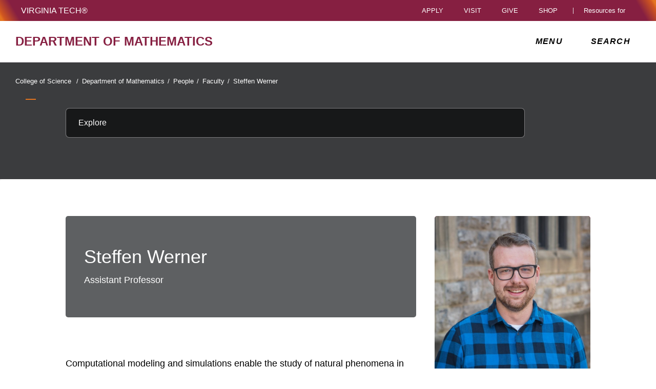

--- FILE ---
content_type: text/html;charset=utf-8
request_url: https://math.vt.edu/people/faculty/werner-steffen.html
body_size: 17223
content:
<!-- Original Back Up Version -->
<!DOCTYPE html>
<html lang="en">

<head>
    
    
    
    
    <meta http-equiv="content-type" content="text/html; charset=UTF-8"/>
    <meta name="generator" content="Ensemble: https://ensemble.cms.vt.edu/"/>
    <link rel="shortcut icon" href="//assets.cms.vt.edu/favicon/favicon.ico"/>
    <meta name="keywords" content="Numerical Linear Algebra;Modeling, Model Reduction, Control &amp; Optimization;High Performance Computing;Applied &amp; Computational Mathematics;Assistant Professor;Modeling, Control, &amp; Optimization;Research;Model Reduction"/>
    <meta name="description" content="Professor Werner conducts research at the intersection of scientific computing and numerical linear algebra with particular focus on scientific machine learning, model order reduction, data-driven modeling, optimization and control of partial differential equations, matrix equations and mathematical software development."/>
    <meta name="pageType" content="bio-page"/>
    <meta name="created" content="2025-01-08T16:07:09Z"/>
    <meta name="pubdate" content="2025-01-08T16:06:58Z"/>
    <meta name="last-modified" content="2025-01-08T16:06:58Z"/>
    
    <meta property="og:url" content="https://math.vt.edu/content/math_vt_edu/en/people/faculty/werner-steffen.html"/>
    <meta property="og:type" content="article"/>
    <meta property="og:title" content="Steffen Werner"/>
    <meta name="twitter:url" content="https://math.vt.edu/content/math_vt_edu/en/people/faculty/werner-steffen.html"/>
    <meta name="twitter:title" content="Steffen Werner"/><meta property="og:description" content="Professor Werner conducts research at the intersection of scientific computing and numerical linear algebra with particular focus on scientific machine learning, model order reduction, data-driven modeling, optimization and control of partial differential equations, matrix equations and mathematical software development."/><meta name="twitter:description" content="Professor Werner conducts research at the intersection of scientific computing and numerical linear algebra with particular focus on scientific machine learning, model order reduction, data-driven modeling, optimization and control of partial differential equations, matrix equations and mathematical software development."/>
    <meta name="twitter:card" content="summary"/>
    <meta property="thumbnail" content=""/>
<!--
<PageMap>
 <DataObject type="document">
  <Attribute name="title">Steffen Werner</Attribute>
  <Attribute name="description">Professor Werner conducts research at the intersection of scientific computing and numerical linear algebra with particular focus on scientific machine learning, model order reduction, data-driven modeling, optimization and control of partial differential equations, matrix equations and mathematical software development.</Attribute>
  <Attribute name="keywords">Numerical Linear Algebra,Modeling, Model Reduction, Control &amp; Optimization,High Performance Computing,Applied &amp; Computational Mathematics,Assistant Professor,Modeling, Control, &amp; Optimization,Research,Model Reduction</Attribute>
  <Attribute name="pageType">bio-page</Attribute>
 </DataObject>
 <DataObject type="thumbnail"><Attribute name="src" value=""></Attribute></DataObject>
</PageMap> 
-->

<meta name="viewport" content="width=device-width, initial-scale=1.0"/>
<meta http-equiv="X-UA-Compatible" content="IE=edge"/>
<meta name="format-detection" content="telephone=no"/>
<meta name="facebook-domain-verification" content="o361an7jijh586jgybynmv8u73lpyr"/>
<script src="https://www.assets.cms.vt.edu/jquery/archives/jquery-3.cms.min.js"></script>

<script src="https://www.assets.cms.vt.edu/js/popper/archives/1.16.1/popper.min.js"></script>

<script src="https://www.assets.cms.vt.edu/bootstrap/archives/4.5.latest/js/bootstrap.min.js"></script>

<script defer src="https://www.assets.cms.vt.edu/font-awesome/archives-pro/5.latest/js/all.min.js"></script>

<!-- bootstrap responsive tabs -->
<script src="https://www.assets.cms.vt.edu/bootstrap/bootstrap-responsive-tabs/js/responsive-tabs.js"></script>


    
<link rel="stylesheet" href="/etc/clientlibs/vtlibs/main.lc-hash-lc.css" type="text/css">
<script src="/etc/clientlibs/vtlibs/main.lc-hash-lc.js"></script>


<link href="/etc/designs/vt-designs/vt-one.css" rel="stylesheet" type="text/css"/>
<link type="text/css" rel="stylesheet" href="/global_assets/templates/one/css/root.min.css"/>



<!-- Google Tag Manager -->

<script>(function(w,d,s,l,i){w[l]=w[l]||[];w[l].push({'gtm.start':
new Date().getTime(),event:'gtm.js'});var f=d.getElementsByTagName(s)[0],
j=d.createElement(s),dl=l!='dataLayer'?'&l='+l:'';j.async=true;j.src=
'//www.googletagmanager.com/gtm.js?id='+i+dl;f.parentNode.insertBefore(j,f);
})(window,document,'script','dataLayer','GTM-NT3C3MD5');</script>

<script>(function(w,d,s,l,i){w[l]=w[l]||[];w[l].push({'gtm.start':
      new Date().getTime(),event:'gtm.js'});var f=d.getElementsByTagName(s)[0],
      j=d.createElement(s),dl=l!='dataLayer'?'&l='+l:'';j.async=true;j.src=
      'https://www.googletagmanager.com/gtm.js?id='+i+dl;f.parentNode.insertBefore(j,f);
      })(window,document,'script','dataLayer','GTM-P6F85Q5');</script>
<!-- End Google Tag Manager -->
<title>Steffen Werner  | Department of Mathematics | Virginia Tech</title>
    

</head>

<body id="vt_theme_one" class="vt-bio rightcol bio-page">
    <!-- Google Tag Manager (noscript) -->

<noscript><iframe src="https://www.googletagmanager.com/ns.html?id=GTM-NT3C3MD5" height="0" width="0" style="display:none;visibility:hidden"></iframe></noscript>

<noscript><iframe src="https://www.googletagmanager.com/ns.html?id=GTM-P6F85Q5" height="0" width="0" style="display:none;visibility:hidden"></iframe></noscript>
<!-- End Google Tag Manager (noscript) -->
    




<header class="header">
	<nav aria-label="Skip Links">
		<ul class="vt-skip-nav">
			<li class="vt-skip-navItem"><a class="vt-skip-navLink" href="#vt_main">Skip to main content</a></li>
			<li class="vt-skip-navItem"><a class="vt-skip-navLink" href="#vt_search_box" onclick="searchToggle();">Skip to search</a>
			</li>
		</ul>
	</nav>
	<div class="vt-wordMark">
		<a class="vt-wordMark-link" href="https://www.vt.edu"><img alt="" class="vt-wordMark-logo-image" src="https://www.assets.cms.vt.edu/images/whiteVTonTransparent.svg" focusable="false" aria-hidden="true"/><span class="vt-wordMark-text">Virginia Tech&reg;<span class="sr-only">
					home</span></span></a>
	</div>
	<div class="row vt-one-preHeader">
		<div class="vt-universal-access">
			<button onclick="accessToggle()" class="vt-access-toggle" aria-labelledby="vt_universal_access_label">
				<img alt="" src="https://www.assets.cms.vt.edu/images/accessibility_icon_white.svg" class="vt-access-toggle-icon vt-transparent-bg" focusable="false" aria-hidden="true"/>
				<span class="sr-only">Universal Access Toggle</span>
			</button>
			<div role="tooltip" id="vt_universal_access_label" class="vt-universal-access-label">Universal Access</div>
			<div role="dialog" id="vt_access_dialog" aria-labelledby="vt_access_dialog_label" aria-describedby="vt_access_dialog_label" aria-modal="true" class="vt-access-dialog-wrapper" aria-hidden="true">
				<div class="vt-access-dialog">
					<button onclick="accessToggle()" class="vt-access-dialog-close" tabindex="-1" aria-label="Close Universal Access dialog">
						<span class="far fa-times" focusable="false" aria-hidden="true"></span>
						<span class="sr-only">Close Universal Access dialog</span>
					</button>
					<span id="vt_access_dialog_label" class="vt-access-dialog-label">Universal Access Options</span>
					<ul class="vt-access-options" role="group">
						<li class="vt-access-item"><a href="https://www.vt.edu/accessibility/barrier.html" onclick="accessToggle()" class="vt-access-item-link" tabindex="-1"><img src="https://www.assets.cms.vt.edu/images/vt-accessibility_report-barrier.svg" alt="" class="vt-access-item-linkImage vt-transparent-bg" focusable="false" aria-hidden="true"/><span class="vt-access-item-linkText">Report a
									barrier</span></a>
						</li>
						<li class="vt-access-item"><a href="https://www.vt.edu/accessibility.html" onclick="accessToggle()" class="vt-access-item-link" tabindex="-1"><img src="https://www.assets.cms.vt.edu/images/vt-accessibility_accessibility-portal.svg" alt="" class="vt-access-item-linkImage vt-transparent-bg" focusable="false" aria-hidden="true"/><span class="vt-access-item-linkText">Accessibility
									portal</span></a></li>
						<li class="vt-access-item vt-access-slider">
							<button id="vt_ua_pauseallvids" onclick="pauseAllVids();" class="vt-access-item-slider" tabindex="-1" aria-pressed="false">
								<img src="https://www.assets.cms.vt.edu/images/toggle_slider_off-01.svg" alt="" class="vt-access-item-sliderImage vt-transparent-bg vt-toggle-off" focusable="false" aria-hidden="true"/>
								<img src="https://www.assets.cms.vt.edu/images/toggle_slider_on-01.svg" alt="" class="vt-access-item-sliderImage vt-transparent-bg vt-toggle-on d-none" focusable="false" aria-hidden="true"/>
								<span class="vt-access-item-slider-text">Pause all background videos</span>
								<!-- <span class="vt-access-item-slider-text vt-toggle-on d-none">Disable pause all background videos</span> -->
								<!-- <img src="https://www.assets.cms.vt.edu/images/vt-accessibility_pauseVids.svg" alt="" class="vt-access-item-linkImage vt-transparent-bg" focusable="false" aria-hidden="true" />
						<span class="vt-access-item-linkText">Pause all background videos</span> -->
							</button>
						</li>
						<li class="vt-access-item vt-access-slider">
							<button id="vt_ua_underlineLinks" onclick="linkUnderlineToggle();" class="vt-access-item-slider" tabindex="-1" aria-pressed="false">
								<img src="https://www.assets.cms.vt.edu/images/toggle_slider_off-01.svg" alt="" class="vt-access-item-sliderImage vt-transparent-bg vt-toggle-off" focusable="false" aria-hidden="true"/>
								<img src="https://www.assets.cms.vt.edu/images/toggle_slider_on-01.svg" alt="" class="vt-access-item-sliderImage vt-transparent-bg vt-toggle-on d-none" focusable="false" aria-hidden="true"/>
								<span class="vt-access-item-slider-text">Underline all links</span>
								<!-- <span class="vt-access-item-slider-text vt-toggle-on d-none">Disable underline all links</span> -->
								<!-- <img src="https://www.assets.cms.vt.edu/images/vt-accessibility_underline.svg" alt="" class="vt-access-item-linkImage vt-transparent-bg" focusable="false" aria-hidden="true" />
						<span class="vt-access-item-linkText">Turn link underline <span class="vt-underline-on">On</span><span class="vt-underline-off">Off</span></span> -->
							</button>
						</li>

					</ul>
				</div> <!-- end vt-access-dialog -->
			</div> <!-- end vt_access_dialog -->
		</div> <!-- end vt-universal-access -->

		<nav class="vt-actions-header" aria-label="Actions and Audiences">
			<div class="vt-common-wrapper" aria-label="Actions" role="group">
				<ul id="vt_common">
					<li class="vt-common-item"><a class="vt-common-link" href="https://www.vt.edu/apply.html">Apply</a>
					</li>
					<li class="vt-common-item"><a class="vt-common-link" href="https://www.vt.edu/visit.html">Visit</a>
					</li>
					<li class="vt-common-item"><a class="vt-common-link" href="https://give.vt.edu">Give</a></li>

					<li class="vt-common-item">
						<div class="vt-shop-wrapper">
							<button id="vt_header_shop_toggle" class="vt-shop-toggle" aria-haspopup="true" aria-controls="vt_header_shop_options" aria-expanded="false">
								<span class="vt-shop-toggle-text">Shop</span>
								<span class="far fa-chevron-down" aria-hidden="true" focusable="false" role="presentation"></span>
							</button>
							<ul id="vt_header_shop_options" class="vt-shop-options closed" aria-labelledby="vt_header_shop_toggle" aria-hidden="true" role="menu">
								<li class="vt-shop-item" role="presentation"><a role="menuitem" class="vt-shop-item-link" tabindex="-1" href="https://shop.hokiesports.com/va-tech-hokies/hokie-gear/t-91478717+c-2389279856+z-8-2624068228?_s=bm-vt_edu_top_nav&amp;utm_source=vt_edu&amp;utm_medium=referral"><span class="vt-shop-title">Hokie Sports Shop</span><br/><span class="vt-shop-description">Apparel, clothing, gear and
											merchandise</span></a></li>
								<li class="vt-shop-item" role="presentation"><a role="menuitem" class="vt-shop-item-link" tabindex="-1" href="https://www.bkstr.com/virginiatechstore/home?cm_mmc=EduSite-_-PullDown-_-2130"><span class="vt-shop-title">Hokie Shop</span><br/><span class="vt-shop-description">University Bookstore,
											merchandise and gifts</span></a></li>
								<li class="vt-shop-item" role="presentation"><a role="menuitem" class="vt-shop-item-link" tabindex="-1" href="https://hokiegear.com"><span class="vt-shop-title">Hokie Gear</span><br/><span class="vt-shop-description">Everything you need to know about Hokie gear</span></a></li><li class="vt-shop-item" role="presentation"><a role="menuitem" class="vt-shop-item-link" tabindex="-1" href="https://www.vt.edu/plates"><span class="vt-shop-title">Hokie
											License Plates</span><br/><span class="vt-shop-description">Part of every Virginia Tech plate purchase
											funds
											scholarships</span></a></li>
							</ul>
						</div>
					</li>


				</ul>
			</div>
			<div id="vt_header_resources_for" class="vt-resources-for-wrapper" aria-label="Audiences" role="group">
				<button id="vt_header_resources_toggle" class="vt-resources-toggle" aria-haspopup="true" aria-controls="vt_header_resources_options" aria-expanded="false">
					<span class="vt-resources-toggle-text">Resources for</span>
					<span class="far fa-chevron-down" aria-hidden="true" focusable="false" role="presentation"></span>
				</button>
				<ul id="vt_header_resources_options" class="vt-resources-options closed" aria-labelledby="vt_header_resources_toggle" aria-hidden="true" role="menu">
					<li class="vt-resources-item" role="presentation"><a role="menuitem" tabindex="-1" class="vt-resources-item-link" href="https://www.vt.edu/admissions.html">Future Students</a>
					</li>
					<li class="vt-resources-item" role="presentation"><a role="menuitem" tabindex="-1" class="vt-resources-item-link" href="https://www.vt.edu/resources/current-students.html">Current
							Students</a></li>
					<li class="vt-resources-item" role="presentation"><a role="menuitem" tabindex="-1" class="vt-resources-item-link" href="https://www.vt.edu/resources/parents-and-families.html">Parents and Families</a></li>
					<li class="vt-resources-item" role="presentation"><a role="menuitem" tabindex="-1" class="vt-resources-item-link" href="https://www.vt.edu/resources/faculty-and-staff.html">Faculty and Staff</a></li>
					<li class="vt-resources-item" role="presentation"><a role="menuitem" tabindex="-1" class="vt-resources-item-link" href="https://alumni.vt.edu">Alumni</a></li>
					<li class="vt-resources-item" role="presentation"><a role="menuitem" tabindex="-1" class="vt-resources-item-link" href="https://www.vt.edu/link.html">Industry and Partners</a>
					</li>
				</ul>
			</div>
		</nav> <!-- end vt-actions-header -->
	</div> <!-- end vt-one-preHeader -->

	<div class="row vt-one-headerRow">
		<div class="col header-col">
			<div id="vt_logo" class="vt-logo">
				<a href="/" class="vt-logo-link">

					<span class="vt-logo-text">Department of Mathematics</span>

				</a>
			</div>

			<nav class="col" id="vt_nav" aria-label="Site Menu">
				<div class="linkWrapper">
					<button class="vt-nav-toggle" aria-controls="vt_offcanvas_nav" aria-expanded="false" onclick="javascript:navToggle();">
						<span class="vt-nav-toggleLabel">Menu</span>
						<span class="far fa-bars menu-open" aria-hidden="true" focusable="false" role="presentation"></span>
						<span class="far fa-times menu-close d-none" aria-hidden="true" focusable="false" role="presentation"></span>
					</button>
				</div>
				<div id="vt_offcanvas_nav" role="group" aria-label="Main Menu Drawer" aria-hidden="true" tabindex="-1">
					
						<ol id="vt_parent_org" class="vt-parent-org" aria-label="Parent Organization and Current Site">
							
								<li class="vt-parentOrgContainer">
									<a href="https://science.vt.edu/" class="vt-parentOrgLink">
										
										<span class="vt-parentOrgTitle">College of Science&nbsp;&nbsp;/</span>
									</a>
								</li>
							
							<li class="vt-currentSiteTitle">
								<a class="vt-currentSiteTitle-link" href="/" tabindex="-1">Department of Mathematics</a>
							</li>
						</ol>
					
					
					
<!-- Draws the top navigation for media-building-->



    <ul id="vt_main_nav" aria-label="Pages in Site">

  <li class="nav-item"><div class="link-wrapper"><a href="https://www.math.vt.edu/index.html" tabindex="-1">Department of Mathematics</a></div></li> 
                    <li class="nav-item has-submenu">
                      <div class="link-wrapper">
                        <a href="https://www.math.vt.edu/people.html" class="" tabindex="-1">People</a>
                        <button tabindex="-1" class="fold-icon" onclick="javascript:foldAction(this);" aria-expanded="false" aria-label="People Submenu Toggle" aria-controls="people_submenu">
                          <span class="far fa-times" focusable="false"></span>
                          <span class="sr-only">People Submenu Toggle</span>
                        </button>
                      </div>
                          <ul class="submenu" id="people_submenu" role="group" aria-label="People Submenu">
                              <li class="nav-item"><a href="https://www.math.vt.edu/people/faculty.html" tabindex="-1">Faculty</a></li><li class="nav-item"><a href="https://www.math.vt.edu/people/alumni.html" tabindex="-1">VT Math Alumni</a></li>
                          </ul>
                    </li>

                    
                    <li class="nav-item has-submenu">
                      <div class="link-wrapper">
                        <a href="https://www.math.vt.edu/research.html" class="" tabindex="-1">Research</a>
                        <button tabindex="-1" class="fold-icon" onclick="javascript:foldAction(this);" aria-expanded="false" aria-label="Research Submenu Toggle" aria-controls="research_submenu">
                          <span class="far fa-times" focusable="false"></span>
                          <span class="sr-only">Research Submenu Toggle</span>
                        </button>
                      </div>
                          <ul class="submenu" id="research_submenu" role="group" aria-label="Research Submenu">
                              <li class="nav-item"><a href="https://www.math.vt.edu/research/math-ed-research.html" tabindex="-1">Mathematics Education</a></li><li class="nav-item"><a href="https://www.math.vt.edu/research/algebra-research.html" tabindex="-1">Algebra, Algebraic Geometry &amp; Combinatorics</a></li><li class="nav-item"><a href="https://www.math.vt.edu/research/applied-comp-math.html" tabindex="-1">Applied &amp; Computational Mathematics</a></li><li class="nav-item"><a href="https://www.math.vt.edu/research/math-physics.html" tabindex="-1">Mathematical Physics</a></li><li class="nav-item"><a href="https://www.math.vt.edu/research/math-bio.html" tabindex="-1">Mathematical Biology</a></li><li class="nav-item"><a href="https://www.math.vt.edu/research/analysis.html" tabindex="-1">Analysis</a></li><li class="nav-item"><a href="https://www.math.vt.edu/research/geometry-topology.html" tabindex="-1">Geometry &amp; Topology</a></li><li class="nav-item"><a href="https://www.math.vt.edu/research/fluid-dynamics.html" tabindex="-1">Computational Fluid Dynamics</a></li><li class="nav-item"><a href="https://www.math.vt.edu/research/computing.html" tabindex="-1">High Performance Computing</a></li><li class="nav-item"><a href="https://www.math.vt.edu/research/data-analytics.html" tabindex="-1">Data Analytics</a></li><li class="nav-item"><a href="https://www.math.vt.edu/research/inverse-problems.html" tabindex="-1">Inverse Problems</a></li><li class="nav-item"><a href="https://www.math.vt.edu/research/mco.html" tabindex="-1">Modeling, Control &amp; Optimization</a></li><li class="nav-item"><a href="https://www.math.vt.edu/research/model-reduction.html" tabindex="-1">Model Reduction</a></li><li class="nav-item"><a href="https://www.math.vt.edu/research/numerical-la.html" tabindex="-1">Numerical Linear Algebra</a></li><li class="nav-item"><a href="https://www.math.vt.edu/research/numerical-pde.html" tabindex="-1">Numerical Partial Differential Equations</a></li><li class="nav-item"><a href="https://www.math.vt.edu/research/pde.html" tabindex="-1">Partial Differential Equations</a></li><li class="nav-item"><a href="https://www.math.vt.edu/research/modeling.html" tabindex="-1">Modeling, Model Reduction, Control &amp; Optimization</a></li><li class="nav-item"><a href="https://www.math.vt.edu/research/coding-cryptography.html" tabindex="-1">Coding Theory &amp; Cryptography</a></li><li class="nav-item"><a href="https://www.math.vt.edu/research/ergodic.html" tabindex="-1">Dynamical Systems &amp; Ergodic Theory</a></li>
                          </ul>
                    </li>

                    <li class="nav-item"><div class="link-wrapper"><a href="https://www.math.vt.edu/calendar.html" tabindex="-1">Calendar</a></div></li> 
                    <li class="nav-item has-submenu">
                      <div class="link-wrapper">
                        <a href="https://www.math.vt.edu/grad-math.html" class="" tabindex="-1">Graduate Programs</a>
                        <button tabindex="-1" class="fold-icon" onclick="javascript:foldAction(this);" aria-expanded="false" aria-label="Graduate Programs Submenu Toggle" aria-controls="graduate_programs_submenu">
                          <span class="far fa-times" focusable="false"></span>
                          <span class="sr-only">Graduate Programs Submenu Toggle</span>
                        </button>
                      </div>
                          <ul class="submenu" id="graduate_programs_submenu" role="group" aria-label="Graduate Programs Submenu">
                              <li class="nav-item"><a href="https://www.math.vt.edu/grad-math/graduate-students.html" tabindex="-1">Graduate Students</a></li><li class="nav-item"><a href="https://www.math.vt.edu/grad-math/grad-app-guidelines.html" tabindex="-1">Application Guidelines</a></li><li class="nav-item"><a href="https://www.math.vt.edu/grad-math/travel.html" tabindex="-1">Conference Travel Support for Graduate Students</a></li><li class="nav-item"><a href="https://www.math.vt.edu/grad-math/mental-health.html" tabindex="-1">Resources to Support Your Mental Health</a></li><li class="nav-item"><a href="https://www.math.vt.edu/grad-math/spotlights.html" tabindex="-1">Grad Student Spotlights</a></li><li class="nav-item"><a href="https://www.math.vt.edu/grad-math/grad-ambassadors.html" tabindex="-1">Graduate Student Ambassadors</a></li>
                          </ul>
                    </li>

                    
                    <li class="nav-item has-submenu">
                      <div class="link-wrapper">
                        <a href="https://www.math.vt.edu/undergrad-math.html" class="" tabindex="-1">Undergraduate Programs</a>
                        <button tabindex="-1" class="fold-icon" onclick="javascript:foldAction(this);" aria-expanded="false" aria-label="Undergraduate Programs Submenu Toggle" aria-controls="undergraduate_programs_submenu">
                          <span class="far fa-times" focusable="false"></span>
                          <span class="sr-only">Undergraduate Programs Submenu Toggle</span>
                        </button>
                      </div>
                          <ul class="submenu" id="undergraduate_programs_submenu" role="group" aria-label="Undergraduate Programs Submenu">
                              <li class="nav-item"><a href="https://www.math.vt.edu/undergrad-math/undergraduate-research.html" tabindex="-1">Undergraduate Research</a></li><li class="nav-item"><a href="https://www.math.vt.edu/undergrad-math/forceadd.html" tabindex="-1">Force-Add</a></li><li class="nav-item"><a href="https://www.math.vt.edu/undergrad-math/tutoring.html" tabindex="-1">Tutoring</a></li><li class="nav-item"><a href="https://www.math.vt.edu/undergrad-math/creditbyexam.html" tabindex="-1">Credit by Exam </a></li><li class="nav-item"><a href="https://www.math.vt.edu/undergrad-math/advising.html" tabindex="-1">Advising</a></li><li class="nav-item"><a href="https://www.math.vt.edu/undergrad-math/Jobs.html" tabindex="-1">Paid Job Opportunities in Math</a></li><li class="nav-item"><a href="https://www.math.vt.edu/undergrad-math/anticipated.html" tabindex="-1">Anticipated Enrollment</a></li><li class="nav-item"><a href="https://www.math.vt.edu/undergrad-math/courses.html" tabindex="-1">Undergraduate Program Course Information</a></li>
                          </ul>
                    </li>

                    
                    <li class="nav-item has-submenu">
                      <div class="link-wrapper">
                        <a href="https://www.math.vt.edu/math-news.html" class="" tabindex="-1">News</a>
                        <button tabindex="-1" class="fold-icon" onclick="javascript:foldAction(this);" aria-expanded="false" aria-label="News Submenu Toggle" aria-controls="news_submenu">
                          <span class="far fa-times" focusable="false"></span>
                          <span class="sr-only">News Submenu Toggle</span>
                        </button>
                      </div>
                          <ul class="submenu" id="news_submenu" role="group" aria-label="News Submenu">
                              <li class="nav-item"><a href="https://www.math.vt.edu/math-news/news-undergradresearch.html" tabindex="-1">Undergraduate Research Opportunity</a></li><li class="nav-item"><a href="https://www.math.vt.edu/math-news/news-available-postdocs.html" tabindex="-1">Job Posting for Postdoc </a></li><li class="nav-item"><a href="https://www.math.vt.edu/math-news/news-activt.html" tabindex="-1">ACTIV(T)</a></li><li class="nav-item"><a href="https://www.math.vt.edu/math-news/news-deptchair.html" tabindex="-1">Job Posting for Department Chair</a></li><li class="nav-item"><a href="https://www.math.vt.edu/math-news/news-brown.html" tabindex="-1">Dr. Erza (Bud) Brown receives honors from the MAA</a></li><li class="nav-item"><a href="https://www.math.vt.edu/math-news/news-newfaces.html" tabindex="-1">New Faces in the Mathematics Department</a></li><li class="nav-item"><a href="https://www.math.vt.edu/math-news/news-colloquium.html" tabindex="-1">Colloquium Series Kick Off</a></li><li class="nav-item"><a href="https://www.math.vt.edu/math-news/news-involve.html" tabindex="-1">You&#39;re here! Now Get Involved with Mathematics!</a></li><li class="nav-item"><a href="https://www.math.vt.edu/math-news/news-basso-hernandez.html" tabindex="-1">Dr. Jasso-Hernandez awarded the COS Diversity &amp; Inclusion</a></li><li class="nav-item"><a href="https://www.math.vt.edu/math-news/news-johnson.html" tabindex="-1">Dr. Estrella Johnson awarded Annie and John Selden Prize for Research</a></li><li class="nav-item"><a href="https://www.math.vt.edu/math-news/news-teachawards.html" tabindex="-1">Collegiate Faculty Members Eric Ufferman and Rachel Arnold recognized for teaching excellence.</a></li><li class="nav-item"><a href="https://www.math.vt.edu/math-news/news-linnell.html" tabindex="-1">In Memory of Peter Linnell</a></li><li class="nav-item"><a href="https://www.math.vt.edu/math-news/news-wids.html" tabindex="-1">Women in Data Science Event on April 8th</a></li><li class="nav-item"><a href="https://www.math.vt.edu/math-news/news-qacc.html" tabindex="-1">Job Posting for Quantum Algorithms, Coding, or Cryptography</a></li><li class="nav-item"><a href="https://www.math.vt.edu/math-news/news-SDEjob.html" tabindex="-1">Job Posting for Stochastic Differential Equations and Analysis</a></li><li class="nav-item"><a href="https://www.math.vt.edu/math-news/news-compjob.html" tabindex="-1">Job Posting for High Performance Computational Mathematics</a></li><li class="nav-item"><a href="https://www.math.vt.edu/math-news/news-empo.html" tabindex="-1">Math Emporium awarded a Wolfram Innovator Award!</a></li><li class="nav-item"><a href="https://www.math.vt.edu/math-news/news-access.html" tabindex="-1">Fall ACCESS: Algebraic Coding and Cryptography on the East coast Seminar Series</a></li><li class="nav-item"><a href="https://www.math.vt.edu/math-news/news-hebbar.html" tabindex="-1">Modeling Cell Growth with Branching Processes</a></li><li class="nav-item"><a href="https://www.math.vt.edu/math-news/news-mathhcircle.html" tabindex="-1">Math Circle is Back in Session for Middle Schoolers!</a></li><li class="nav-item"><a href="https://www.math.vt.edu/math-news/news-hewett.html" tabindex="-1">Hewett awarded a DOE Early Career Research Program Award</a></li><li class="nav-item"><a href="https://www.math.vt.edu/math-news/news-instructor.html" tabindex="-1">Job Posting for Instructors</a></li><li class="nav-item"><a href="https://www.math.vt.edu/math-news/news-reflection.html" tabindex="-1">Mathematics Department Statement of Support</a></li><li class="nav-item"><a href="https://www.math.vt.edu/math-news/news-2021.html" tabindex="-1">2021</a></li><li class="nav-item"><a href="https://www.math.vt.edu/math-news/news-2020.html" tabindex="-1">2020</a></li><li class="nav-item"><a href="https://www.math.vt.edu/math-news/news-2019.html" tabindex="-1">2019</a></li><li class="nav-item"><a href="https://www.math.vt.edu/math-news/SIAM.html" tabindex="-1">SIAM Conferences</a></li><li class="nav-item"><a href="https://www.math.vt.edu/math-news/news-visitorsday2024.html" tabindex="-1">Visitor&#39;s Day 2024</a></li><li class="nav-item"><a href="https://www.math.vt.edu/math-news/news-grads2024.html" tabindex="-1">Spring Graduation &amp; Awards 2024</a></li><li class="nav-item"><a href="https://www.math.vt.edu/math-news/faculty-awards-2024.html" tabindex="-1">2024 Faculty Awards</a></li><li class="nav-item"><a href="https://www.math.vt.edu/math-news/news-newfaces24.html" tabindex="-1">New Faces in the Department of Mathematics</a></li><li class="nav-item"><a href="https://www.math.vt.edu/math-news/news-researchday2024.html" tabindex="-1">Research Day 2024: Friday, November 8</a></li><li class="nav-item"><a href="https://www.math.vt.edu/math-news/news-visitorsday2025.html" tabindex="-1">Visitor&#39;s Day 2025</a></li><li class="nav-item"><a href="https://www.math.vt.edu/math-news/MathCounts.html" tabindex="-1">Virginia State MathCounts Competition</a></li><li class="nav-item"><a href="https://www.math.vt.edu/math-news/research-mixer.html" tabindex="-1">College of Science Undergraduate Research Mixer</a></li><li class="nav-item"><a href="https://www.math.vt.edu/math-news/MORE-2025.html" tabindex="-1">VT Math Hosts MORE Workshop</a></li><li class="nav-item"><a href="https://www.math.vt.edu/math-news/news-2022.html" tabindex="-1">2022</a></li><li class="nav-item"><a href="https://www.math.vt.edu/math-news/news-2023.html" tabindex="-1">2023</a></li><li class="nav-item"><a href="https://www.math.vt.edu/math-news/news-grads2025.html" tabindex="-1">Spring Graduation &amp; Awards 2025</a></li><li class="nav-item"><a href="https://www.math.vt.edu/math-news/coding-2025.html" tabindex="-1">VT Math Hosts Coding &amp; Crypto Workshop in Switzerland</a></li><li class="nav-item"><a href="https://www.math.vt.edu/math-news/newfaculty25.html" tabindex="-1">Introducing our New Faculty</a></li><li class="nav-item"><a href="https://www.math.vt.edu/math-news/icerm-2025.html" tabindex="-1">VT Math Faculty Lead ICERM Graduate Workshop</a></li><li class="nav-item"><a href="https://www.math.vt.edu/math-news/news-researchday2025.html" tabindex="-1">Research Day 2025: Friday, October 31</a></li><li class="nav-item"><a href="https://www.math.vt.edu/math-news/news-visitorsday2026.html" tabindex="-1">Visitor&#39;s Day 2026</a></li>
                          </ul>
                    </li>

                    
                    <li class="nav-item has-submenu">
                      <div class="link-wrapper">
                        <a href="https://www.math.vt.edu/outreach.html" class="" tabindex="-1">Outreach</a>
                        <button tabindex="-1" class="fold-icon" onclick="javascript:foldAction(this);" aria-expanded="false" aria-label="Outreach Submenu Toggle" aria-controls="outreach_submenu">
                          <span class="far fa-times" focusable="false"></span>
                          <span class="sr-only">Outreach Submenu Toggle</span>
                        </button>
                      </div>
                          <ul class="submenu" id="outreach_submenu" role="group" aria-label="Outreach Submenu">
                              <li class="nav-item"><a href="https://www.math.vt.edu/outreach/math-xperience.html" tabindex="-1">Math Xperience</a></li><li class="nav-item"><a href="https://www.math.vt.edu/outreach/career-day.html" tabindex="-1">Career Day</a></li>
                          </ul>
                    </li>

                    <li class="nav-item"><div class="link-wrapper"><a href="https://www.math.vt.edu/Intranet.html" tabindex="-1">Intranet</a></div></li> 
  </ul>
    <div class="vt-common-wrapper" aria-label="Actions" role="group">
      <ul class="vt-actions-nav">
        <li class="vt-common-item"><a class="vt-common-link" href="https://vt.edu/apply.html">Apply</a></li>
        <li class="vt-common-item"><a class="vt-common-link" href="https://vt.edu/visit.html">Visit</a></li>
        <li class="vt-common-item"><a class="vt-common-link" href="https://give.vt.edu">Give</a></li>

        <li class="vt-shop-wrapper d-md-none">
          <div class="vt-nav-shop-wrapper">
            <button id="vt_nav_shop_toggle" class="vt-shop-toggle fold-icon" aria-controls="vt_nav_shop_options" aria-expanded="false">
              <span class="vt-nav-shop-title">Shop</span>
              <span class="far fa-times" focusable="false"></span>
            </button>
            <ul id="vt_nav_shop_options" class="vt-shop-options open" aria-labelledby="vt_header_shop_toggle" aria-hidden="true" role="menu">
								<li class="vt-shop-item" role="presentation"><a role="menuitem" class="vt-shop-item-link" tabindex="-1" href="https://shop.hokiesports.com/va-tech-hokies/hokie-gear/t-91478717+c-2389279856+z-8-2624068228?_s=bm-vt_edu_top_nav&amp;utm_source=vt_edu&amp;utm_medium=referral"><span class="vt-shop-title">Hokie Sports Shop</span><br><span class="vt-shop-description">Apparel, clothing, gear and
											merchandise</span></a></li>
								<li class="vt-shop-item" role="presentation"><a role="menuitem" class="vt-shop-item-link" tabindex="-1" href="https://www.bkstr.com/virginiatechstore/home?cm_mmc=EduSite-_-PullDown-_-2130"><span class="vt-shop-title">Hokie Shop</span><br><span class="vt-shop-description">University Bookstore,
											merchandise and gifts</span></a></li>
								<li class="vt-shop-item" role="presentation"><a role="menuitem" class="vt-shop-item-link" tabindex="-1" href="https://hokiegear.com"><span class="vt-shop-title">Hokie Gear</span><br><span class="vt-shop-description">Everything you need to know about Hokie gear</span></a></li><li class="vt-shop-item" role="presentation"><a role="menuitem" class="vt-shop-item-link" tabindex="-1" href="https://www.vt.edu/plates"><span class="vt-shop-title">Hokie
											License Plates</span><br><span class="vt-shop-description">Part of every Virginia Tech plate purchase
											funds
											scholarships</span></a></li>
							</ul>
          </div>
        </li>

      </ul>
    </div>
    <div class="vt-resources-for-wrapper d-md-none">
      <div class="vt-nav-resources-wrapper" aria-label="Audiences" role="group">
        <div class="vt-resources-link-wrapper">
          <button id="vt_nav_resources_toggle" class="fold-icon vt-resources-toggle" aria-controls="vt_nav_resources_options" aria-expanded="true">
            <span class="vt-nav-resources-title">Resources for</span>
            <span class="far fa-times" focusable="false"></span>
          </button>
        </div>
        <ul id="vt_nav_resources_options" class="vt-resources-options open" aria-labelledby="vt_nav_resources_toggle" role="menu">
          <li class="vt-resources-item" role="presentation"><a role="menuitem" tabindex="-1" class="vt-resources-item-link" href="https://vt.edu/admissions.html">Future Students</a></li>
          <li class="vt-resources-item" role="presentation"><a role="menuitem" tabindex="-1" class="vt-resources-item-link" href="https://vt.edu/resources/current-students.html">Current Students</a></li>
          <li class="vt-resources-item" role="presentation"><a role="menuitem" tabindex="-1" class="vt-resources-item-link" href="https://vt.edu/resources/parents-and-families.html">Parents and Families</a></li>
          <li class="vt-resources-item" role="presentation"><a role="menuitem" tabindex="-1" class="vt-resources-item-link" href="https://vt.edu/resources/faculty-and-staff.html">Faculty and Staff</a></li>
          <li class="vt-resources-item" role="presentation"><a role="menuitem" tabindex="-1" class="vt-resources-item-link" href="https://alumni.vt.edu">Alumni</a></li>
          <li class="vt-resources-item" role="presentation"><a role="menuitem" tabindex="-1" class="vt-resources-item-link" href="https://vt.edu/resources/industry-and-partners.html">Industry and Partners</a></li>
        </ul>
      </div>
    </div>


				</div>
			</nav><!-- end vt_nav -->

			<div class="col" id="vt_header_search" role="search">
				<div class="linkWrapper">
					<button class="vt-search-toggle" aria-controls="vt_search_drawer" onclick="javascript:searchToggle();" aria-label="enter search terms">
						<span class="vt-search-toggleLabel">Search</span>
						<span class="far fa-search search-open" aria-hidden="true" focusable="false" role="presentation"></span>
						<span class="far fa-times search-close d-none" aria-hidden="true" focusable="false" role="presentation"></span>
					</button>
				</div>
				<!-- GOOGLE JSON SEARCH
				** These elements are placed based on design concepts Apr 26, 2023.
				** Current designs use a two-column results page layout.
				** Form and options span the screen, everything else to a column -->
				<script src="https://www.assets.cms.vt.edu/js/x509/x509.js"></script>
				<div class="vt-search-wrapper" id="vt_search_drawer" data-searchpageid="012042020361247179657:wmrvw9b99ug" data-name="siteURL" data-value="math.vt.edu" aria-label="Search Drawer" role="group">

					<!-- Live region -->
					<div role="status" class="vt-status-announce sr-only" id="vt_status_announce"></div>

					<form class="vt-header-search-form vt-one vt-header-search-form-tools" id="vt_header_search_form" accept-charset="utf-8">
						<label id="vtx_header_query_label" class="sr-only">Search query</label>
						<input id="vt_search_box" class="vt-header-search-q" autocomplete="off" type="text" size="10" name="q" title="search" aria-label="search" dir="ltr" spellcheck="false" aria-labelledby="vtx_header_query_label"/>
						<div class="" id="gs_st50" dir="ltr">
							<a class="" href="javascript:void(0)" title="Clear search box" role="button" style="display: none;"><span class="" id="gs_cb50" aria-hidden="true">×</span></a>
						</div>
						<button class="vt-header-search-button" id="vt_header_search_button" type="submit" name="vt-header-search-btn" title="Submit search" aria-label="Submit search">
							<span class="vt-search-submit-btn-text">search</span>
							<svg class="vt-search-submit-btn-img vt-arrow-right" data-name="Arrow right" xmlns="http://www.w3.org/2000/svg" viewBox="0 0 9.71777 9.67128" aria-hidden="true" focusable="false" role="presentation">
								<path fill="currentColor" data-name="right" d="M9.22016,5.31671a.712.712,0,0,0,.0061-1.0069l-.0061-.0061-3.895-3.839a.72054.72054,0,0,0-1.017,1.021l2.27,2.278c.186.187.124.339-.142.339H.98116a.722.722,0,0,0,0,1.443h5.454c.265,0,.329.152.142.339l-2.269,2.279a.72019.72019,0,0,0,1.017,1.02Z">
								</path>
							</svg>
							<svg class="vt-search-submit-btn-img vt-magnify" viewBox="0 0 15.474 16" aria-hidden="true" focusable="false" role="presentation" xmlns="http://www.w3.org/2000/svg">
								<path id="search-icon" fill="currentColor" d="M14.521,16a.932.932,0,0,1-.675-.289l-3.558-3.678a6.29,6.29,0,0,1-8.4-.645A6.747,6.747,0,0,1,0,6.67,6.743,6.743,0,0,1,1.89,1.954a6.3,6.3,0,0,1,9.124,0,6.889,6.889,0,0,1,.623,8.683l3.558,3.679a1.011,1.011,0,0,1,0,1.4A.928.928,0,0,1,14.521,16ZM6.451,1.971A4.444,4.444,0,0,0,3.238,3.348a4.813,4.813,0,0,0,0,6.645,4.438,4.438,0,0,0,6.426,0,4.817,4.817,0,0,0,0-6.645A4.441,4.441,0,0,0,6.451,1.971Z"/>
							</svg>
						</button>
						<div class="" title="clear results">&nbsp;</div>
						<div class="vt-header-site-search">
							<div class="vt-site-search">
								<!-- inject site search options -->
								<div class="vt-site-search-row">
									<input class="vt-site-search-option vt-option-searchThisSite" type="radio" id="vt_option_searchThisSite" name="siteSearch" value="012042020361247179657:wmrvw9b99ug" data-site-search="site:math.vt.edu" data-search="012042020361247179657:wmrvw9b99ug" data-name="websearch" data-domain="on math.vt.edu" checked/>
									<label class="vt-site-search-label" for="vt_option_searchThisSite">
										Search this site <span class="vt-site-search-label-text sr-only"></span>
									</label>
									<span class="vt-search-radio-button"></span>
								</div>
								<div class="vt-site-search-row">
									<input class="vt-site-search-option vt-option-searchAllSites" type="radio" id="vt_option_searchAllSites" name="siteSearch" value="012042020361247179657:wmrvw9b99ug" data-site-search="" data-search="012042020361247179657:wmrvw9b99ug" data-name="websearch" data-domain="on all sites"/>
									<label class="vt-site-search-label" for="vt_option_searchAllSites">
										Search all vt.edu sites <span class="vt-site-search-label-text sr-only"></span>
									</label>
									<span class="vt-search-radio-button"></span>
								</div>
								<div class="vt-site-search-row">
									<input class="vt-site-search-option vt-option-searchPeople" type="radio" id="vt_option_searchPeople" name="siteSearch" value="012042020361247179657:wmrvw9b99ug" data-site-search="" data-search="peoplesearch" data-search-peoplesearch="true" data-name="peoplesearch" data-domain="on all sites"/>
									<label class="vt-site-search-label" for="vt_option_searchPeople">
										People search <span class="vt-site-search-label-text sr-only"></span>
									</label>
									<span class="vt-search-radio-button"></span>
								</div>
							</div>
							<div class="vt-frequent">
								<span class="vt-frequent-label">Frequent Searches:</span>
								<div class="vt-frequent-links"></div>
							</div>
						</div><!-- end vt-header-site-search -->

					</form> <!-- end vt_header_search_form -->

					<div class="vt-header-search-wrapper">
					
						<!-- REFINEMENTS MENU  -->
						<div class="vt-header-refinement-wrapper vt-tabs" id="vt_refinements_menu" hidden>
							<div class="vt-refinement-menu vt-tablist" data-refinement="websearch" data-current-page="1" role="tablist"><!-- inject menu html --></div>
						</div>

						<!-- SEARCH RESULTS -->
						<div class="vt-results-wrapper">
							<div class="vt-results active" id="vt_results">

								<!-- Web search -->
								<div class="vt-websearch vt-results-display active" id="vt_websearch" role="tabpanel" tabindex="-1" aria-labelledby="vt_refine_menu_websearch" data-name="websearch">
									<div class="vt-websearch-label-sort-wrapper vt-search-label-sort-wrapper">
										
										<div class="vt-websearch-label vt-search-results-label" id="vt_websearch_label" tabindex="-1"> 
											<span class="vt-search-result-label-text" role="heading" aria-level="2"> 
												<span class="vt-search-result-label-text-name">Web</span> results for <span class="vt-search-result-query"></span>
												<span class="vt-search-domain-text"></span>
											</span> 
											<span class="vt-search-result-time">
												<span class="vt-search-result-time-page-text"></span>
											</span> 
										</div>
										<!-- inject sort menu -->
										<div class="vt-websearch-sort vt-search-results-sort">
											<select id="websearch_sort" data-name="websearch" data-label="" data-reset="false" aria-label="Sort websearch results" class="vt-sort-results" name="sort">
												<option class="sort-relevance" data-name="relevance" aria-label="sort results by relevance" value="relevance" selected="true">Sort by relevance</option>
												<option class="sort-date" aria-label="sort results by date, newest items first" value="date" data-name="date"> Sort by date</option>
											</select>
										</div>
									</div>
									<ol class="vt-promotion-results vt-results-promotion" data-name="promotion" id="vt_search_promotions"><!-- inject promotion list --></ol>
									<ol class="vt-websearch-results vt-results-list vt-results-websearch" id="vt_refinement_websearch" data-name="websearch"><!-- inject list items --></ol>

									<!-- inject pagination -->
									<div id="vt_websearch_pagination" class="vt-pagination-row vt-websearch-pagination" data-current-page="1">
										<div class="vt-pagination-prev">
											<a class="vt-pagination-link previous">
												<!--insert previous icon -->
												<span class="vt-pagination-text-wrapper"><svg class="svg-inline--fa fa-caret-left fa-w-6" focusable="false" aria-hidden="true" data-prefix="fa" data-icon="caret-left" role="img" xmlns="http://www.w3.org/2000/svg" viewBox="0 0 192 512" data-fa-i2svg=""><path fill="currentColor" d="M192 127.338v257.324c0 17.818-21.543 26.741-34.142 14.142L29.196 270.142c-7.81-7.81-7.81-20.474 0-28.284l128.662-128.662c12.599-12.6 34.142-3.676 34.142 14.142z"></path></svg></span>
											</a>
										</div>
										<div class="vt-pagination-current">
											<ol class="vt-pagination-list vt-pagination-pages">
												<!--insert pagination list items -->
											</ol>
										</div>
										<div class="vt-pagination-label"></div>
										<div class="vt-pagination-next">
											<a class="vt-pagination-link next">
												<!--insert previous icon -->
												<span class="vt-pagination-text-wrapper"><svg class="svg-inline--fa fa-caret-right fa-w-6" focusable="false" aria-hidden="true" data-prefix="fa" data-icon="caret-right" role="img" xmlns="http://www.w3.org/2000/svg" viewBox="0 0 192 512" data-fa-i2svg=""><path fill="currentColor" d="M0 384.662V127.338c0-17.818 21.543-26.741 34.142-14.142l128.662 128.662c7.81 7.81 7.81 20.474 0 28.284L34.142 398.804C21.543 411.404 0 402.48 0 384.662z"></path></svg></span>
											</a>
										</div>
									</div>

									<div class="vt-results-zero"><!-- inject zero results content --></div>
								</div> <!-- end vt-websearch -->

								<!-- News search -->
								<div class="vt-newssearch vt-results-display" id="vt_newssearch" role="tabpanel" tabindex="-1" aria-labelledby="vt_refine_menu_newssearch" data-name="newssearch">
									<div class="vt-newssearch-label-sort-wrapper vt-search-label-sort-wrapper">
										
										<div class="vt-newssearch-label vt-search-results-label" id="vt_newssearch_label" tabindex="-1"> 
											<span class="vt-search-result-label-text" role="heading" aria-level="2"> 
												<span class="vt-search-result-label-text-name">News</span> results for <span class="vt-search-result-query"></span>
												<span class="vt-search-domain-text"></span>
											</span> 
											<span class="vt-search-result-time">
												<span class="vt-search-result-time-page-text"></span>
											</span> 
										</div>
										<!-- inject sort menu -->
										<div class="vt-newssearch-sort vt-search-results-sort">
											<select id="newssearch_sort" data-name="newssearch" data-label="" data-reset="false" aria-label="Sort newssearch results" class="vt-sort-results" name="sort">
												<option class="sort-relevance" data-name="relevance" aria-label="sort results by relevance" value="relevance" selected="true">Sort by relevance</option>
												<option class="sort-date" aria-label="sort results by date, newest items first" value="date" data-name="date"> Sort by date</option>
											</select>
										</div>
									</div>
									<div class="vt-newssearch-options-wrapper vt-search-options-wrapper">
										<button title="Display search filters" class="vt-search-options-toggle" id="vt_header_search_options_toggle" aria-controls="vt_search_options" aria-expanded="false" aria-label="Display search filters">
											<span class="vt-search-flexRow">
												<span class="vt-search-options-toggle-text">Filter search</span>
												<svg class="vt-chevron-down" data-name="Chevron down" xmlns="http://www.w3.org/2000/svg" viewBox="0 0 9.71777 9.67128" aria-hidden="true" focusable="false" role="presentation">
													<defs><style>.b389679c-bad9-44b7-8303-665286dfb9b7 { fill: black; }</style></defs>
													<path id="ef4d9461-afc3-4685-9b1d-1ef8ba5aa693" data-name="arrow-down" class="b389679c-bad9-44b7-8303-665286dfb9b7" d="M4.86984,7.33356l-3.904-3.957a.377.377,0,0,1,0-.529l.4-.4A.365.365,0,0,1,1.882,2.44172l.00584.00584,2.982,3.02,2.96-3a.366.366,0,0,1,.51758-.00442l.00442.00442.4.4a.378.378,0,0,1,0,.53Z"></path>
												</svg>
											</span>
										</button>
										<form class="vt-search-options vt-header-search-options" id="vt_search_options" name="Search options" focusable="false" tabindex="-1" data-reset="false">
											<div class="vt-search-options-flex">
												<fieldset class="vt-search-options-fieldset">
													<legend class="vt-search-options-legend">Categories</legend>
													<div class="vt-search-options-checkbox">
														<input data-name="Academics" class="vt-search-options-input" type="checkbox" id="category_academics" name="categories" value="Academics" tabindex="-1"/>
														<label class="vt-search-options-label" for="category_academics">Academics</label>
														<span class="vt-search-options-span"></span>
													</div>
													<div class="vt-search-options-checkbox">
														<input data-name="Campus Experience" class="vt-search-options-input" type="checkbox" id="category_campus_experience" name="categories" value="Campus*Experience" tabindex="-1"/>
														<label class="vt-search-options-label" for="category_campus_experience">Campus Experience</label>
														<span class="vt-search-options-span"></span>
													</div>
													<div class="vt-search-options-checkbox">
														<input data-name="Culture" class="vt-search-options-input" type="checkbox" id="category_culture" name="categories" value="Culture" tabindex="-1"/>
														<label class="vt-search-options-label" for="category_culture">Culture</label>
														<span class="vt-search-options-span"></span>
													</div>
													<div class="vt-search-options-checkbox">
														<input data-name="Impact" class="vt-search-options-input" type="checkbox" id="category_impact" name="categories" value="Impact" tabindex="-1"/>
														<label class="vt-search-options-label" for="category_impact">Impact</label>
														<span class="vt-search-options-span"></span>
													</div>
													<div class="vt-search-options-checkbox">
														<input data-name="Research" class="vt-search-options-input" type="checkbox" id="category_research" name="categories" value="Research" tabindex="-1"/>
														<label class="vt-search-options-label" for="category_research">Research</label>
														<span class="vt-search-options-span"></span>
													</div>
												</fieldset>
												<fieldset class="vt-search-options-fieldset">
													<legend class="vt-search-options-legend">Story type</legend>
													<div class="vt-search-options-checkbox">
														<input data-name="Feature" class="vt-search-options-input" type="checkbox" id="storytype_feature" name="type" value="feature" tabindex="-1" data-filter="more:p:document-pagetype:article-page more:p:document-keywords:Feature"/>
														<label class="vt-search-options-label" for="storytype_feature">Feature</label>
														<span class="vt-search-options-span"></span>
													</div>
													<div class="vt-search-options-checkbox">
														<input data-name="Notice" class="vt-search-options-input" type="checkbox" id="storytype_notice" name="type" value="notice" tabindex="-1" data-filter="more:p:document-pagetype:article-page,general-page inurl:/notices/"/>
														<label class="vt-search-options-label" for="storytype_notice">Notice</label>
														<span class="vt-search-options-span"></span>
													</div>
													<div class="vt-search-options-checkbox">
														<input data-name="Article Story" class="vt-search-options-input" type="checkbox" id="storytype_story" name="type" value="article-page" tabindex="-1" data-filter="more:p:document-pagetype:article-page"/>
														<label class="vt-search-options-label" for="storytype_story">Story</label>
														<span class="vt-search-options-span"></span>
													</div>
													<div class="vt-search-options-checkbox"><input data-name="Video" class="vt-search-options-input" type="checkbox" id="storytype_video" name="type" value="video-page" tabindex="-1" data-filter="more:p:document-pagetype:video-page"/>
														<label class="vt-search-options-label" for="storytype_video">Video</label>
														<span class="vt-search-options-span"></span>
													</div>
												</fieldset>
												<div class="vt-search-options-submit-row">
													<button title="Apply filters" class="vt-search-options-submit" role="button" tabindex="-1" focusable="false" aria-hidden="true" aria-label="Apply filters">Apply filters</button>
													<button title="Clear filters" class="vt-search-options-clear" role="button" tabindex="-1" type="reset" focusable="false" aria-hidden="true" aria-label="Clear filters">Clear filters</button>
												</div>
											</div>
										</form>
									</div>
									<ol class="vt-newssearch-results vt-results-list vt-results-newssearch" id="vt_refinement_newssearch" data-name="newssearch"><!-- inject list items --></ol>
									
									<!-- inject pagination -->
									<div id="vt_newssearch_pagination" class="vt-pagination-row vt-newssearch-pagination" data-current-page="1">
										<div class="vt-pagination-prev">
											<a class="vt-pagination-link previous">
												<!--insert previous icon -->
												<span class="vt-pagination-text-wrapper"><svg class="svg-inline--fa fa-caret-left fa-w-6" focusable="false" aria-hidden="true" data-prefix="fa" data-icon="caret-left" role="img" xmlns="http://www.w3.org/2000/svg" viewBox="0 0 192 512" data-fa-i2svg=""><path fill="currentColor" d="M192 127.338v257.324c0 17.818-21.543 26.741-34.142 14.142L29.196 270.142c-7.81-7.81-7.81-20.474 0-28.284l128.662-128.662c12.599-12.6 34.142-3.676 34.142 14.142z"></path></svg></span>
											</a>
										</div>
										<div class="vt-pagination-current">
											<ol class="vt-pagination-list vt-pagination-pages">
												<!--insert pagination list items -->
											</ol>
										</div>
										<div class="vt-pagination-label"></div>
										<div class="vt-pagination-next">
											<a class="vt-pagination-link next">
												<!--insert previous icon -->
												<span class="vt-pagination-text-wrapper"><svg class="svg-inline--fa fa-caret-right fa-w-6" focusable="false" aria-hidden="true" data-prefix="fa" data-icon="caret-right" role="img" xmlns="http://www.w3.org/2000/svg" viewBox="0 0 192 512" data-fa-i2svg=""><path fill="currentColor" d="M0 384.662V127.338c0-17.818 21.543-26.741 34.142-14.142l128.662 128.662c7.81 7.81 7.81 20.474 0 28.284L34.142 398.804C21.543 411.404 0 402.48 0 384.662z"></path></svg></span>
											</a>
										</div>
									</div>
	
									<div class="vt-results-zero"><!-- inject zero results content --></div>
								</div> <!-- end vt-newssearch -->

								<!-- Video search -->
								<div class="vt-videosearch vt-results-display" id="vt_videosearch" role="tabpanel" tabindex="-1" aria-labelledby="vt_refine_menu_videosearch" data-name="videosearch">
									<div class="vt-videosearch-label-sort-wrapper vt-search-label-sort-wrapper">
										
										<div class="vt-videosearch-label vt-search-results-label" id="vt_videosearch_label" tabindex="-1"> 
											<span class="vt-search-result-label-text" role="heading" aria-level="2">
												<span class="vt-search-result-label-text-name">Video</span> results for <span class="vt-search-result-query"></span>
												<span class="vt-search-domain-text"></span>
											</span> 
											<span class="vt-search-result-time">
												<span class="vt-search-result-time-page-text"></span>
											</span> 
										</div>
										<!-- inject sort menu -->
										<div class="vt-videosearch-sort vt-search-results-sort">
											<select id="videosearch_sort" data-name="videosearch" data-label="" data-reset="false" aria-label="Sort videosearch results" class="vt-sort-results" name="sort">
												<option class="sort-relevance" data-name="relevance" aria-label="sort results by relevance" value="relevance" selected="true">Sort by relevance</option>
												<option class="sort-date" aria-label="sort results by date, newest items first" value="date" data-name="date"> Sort by date</option>
											</select>
										</div>
									</div>
									<ol class="vt-videosearch-results vt-results-list vt-results-videosearch" id="vt_refinement_videosearch" data-name="videosearch"><!-- inject list items --></ol>
									
									<!-- inject pagination -->
									<div id="vt_videosearch_pagination" class="vt-pagination-row vt-videosearch-pagination" data-current-page="1">
										<div class="vt-pagination-prev">
											<a class="vt-pagination-link previous">
												<!--insert previous icon -->
												<span class="vt-pagination-text-wrapper"><svg class="svg-inline--fa fa-caret-left fa-w-6" focusable="false" aria-hidden="true" data-prefix="fa" data-icon="caret-left" role="img" xmlns="http://www.w3.org/2000/svg" viewBox="0 0 192 512" data-fa-i2svg=""><path fill="currentColor" d="M192 127.338v257.324c0 17.818-21.543 26.741-34.142 14.142L29.196 270.142c-7.81-7.81-7.81-20.474 0-28.284l128.662-128.662c12.599-12.6 34.142-3.676 34.142 14.142z"></path></svg></span>
											</a>
										</div>
										<div class="vt-pagination-current">
											<ol class="vt-pagination-list vt-pagination-pages">
												<!--insert pagination list items -->
											</ol>
										</div>
										<div class="vt-pagination-label"></div>
										<div class="vt-pagination-next">
											<a class="vt-pagination-link next">
												<!--insert previous icon -->
												<span class="vt-pagination-text-wrapper"><svg class="svg-inline--fa fa-caret-right fa-w-6" focusable="false" aria-hidden="true" data-prefix="fa" data-icon="caret-right" role="img" xmlns="http://www.w3.org/2000/svg" viewBox="0 0 192 512" data-fa-i2svg=""><path fill="currentColor" d="M0 384.662V127.338c0-17.818 21.543-26.741 34.142-14.142l128.662 128.662c7.81 7.81 7.81 20.474 0 28.284L34.142 398.804C21.543 411.404 0 402.48 0 384.662z"></path></svg></span>
											</a>
										</div>
									</div>

									<div class="vt-results-zero"><!-- inject zero results content --></div>
								</div> <!-- end vt-videosearch -->

								<!-- People search -->
								<div class="vt-peoplesearch vt-results-display" id="vt_peoplesearch" role="tabpanel" tabindex="-1" aria-labelledby="vt_refine_menu_peoplesearch" data-name="peoplesearch">
									<div class="vt-peoplesearch-label-sort-wrapper vt-search-label-sort-wrapper">
										
										<div class="vt-peoplesearch-label vt-search-results-label" id="vt_peoplesearch_label" tabindex="-1"> 
											<span class="vt-search-result-label-text" role="heading" aria-level="2">
												<span class="vt-search-result-label-text-name">People</span> results for <span class="vt-search-result-query"></span>
												<span class="vt-search-domain-text"></span>
											</span> 
											<span class="vt-search-result-time">
												<span class="vt-search-result-time-page-text"></span>
											</span> 
										</div>
										<!-- No sort menu for people search -->
									</div>
									<ol class="vt-peoplesearch-results vt-results-list vt-results-peoplesearch" id="vt_refinement_peoplesearch" data-name="peoplesearch"><!-- inject list items --></ol>
									
									<!-- inject pagination -->
									<div id="vt_peoplesearch_pagination" class="vt-pagination-row vt-peoplesearch-pagination" data-current-page="1">
										<div class="vt-pagination-prev">
											<a class="vt-pagination-link previous">
												<!--insert previous icon -->
												<span class="vt-pagination-text-wrapper"><svg class="svg-inline--fa fa-caret-left fa-w-6" focusable="false" aria-hidden="true" data-prefix="fa" data-icon="caret-left" role="img" xmlns="http://www.w3.org/2000/svg" viewBox="0 0 192 512" data-fa-i2svg=""><path fill="currentColor" d="M192 127.338v257.324c0 17.818-21.543 26.741-34.142 14.142L29.196 270.142c-7.81-7.81-7.81-20.474 0-28.284l128.662-128.662c12.599-12.6 34.142-3.676 34.142 14.142z"></path></svg></span>
											</a>
										</div>
										<div class="vt-pagination-current">
											<ol class="vt-pagination-list vt-pagination-pages">
												<!--insert pagination list items -->
											</ol>
										</div>
										<div class="vt-pagination-label"></div>
										<div class="vt-pagination-next">
											<a class="vt-pagination-link next">
												<!--insert previous icon -->
												<span class="vt-pagination-text-wrapper"><svg class="svg-inline--fa fa-caret-right fa-w-6" focusable="false" aria-hidden="true" data-prefix="fa" data-icon="caret-right" role="img" xmlns="http://www.w3.org/2000/svg" viewBox="0 0 192 512" data-fa-i2svg=""><path fill="currentColor" d="M0 384.662V127.338c0-17.818 21.543-26.741 34.142-14.142l128.662 128.662c7.81 7.81 7.81 20.474 0 28.284L34.142 398.804C21.543 411.404 0 402.48 0 384.662z"></path></svg></span>
											</a>
										</div>
									</div>

									<div class="vt-results-zero"><!-- inject zero results content --></div>
								</div> <!-- end vt-peoplesearch -->

							</div> <!-- end vt-results -->

							<!-- WIDGETS -->
							<aside class="vt-widget-wrapper active" id="vt_widget_results">

								<div name="peoplesearch" class="vt-widget-peoplesearch vt-results-widget active" id="vt_widget_peoplesearch">
									<h2 class="vt-widget-heading">People Results</h2>
									<div class="vt-widget-content">
										<ol class="vt-peoplesearch-results vt-results-list vt-results-peoplesearch" id="vt_peoplesearch_widget"><!-- inject list items --></ol>
										<div class="vt-see-more">
											<a class="vt-see-more-link" href="#vt_peoplesearch" data-name="peoplesearch" title="See more people results" alt="See more people search results" aria-labelledby="vt_peoplesearch_label">See more</a>
										</div>
										<div class="vt-results-zero"><!-- inject zero results content --></div>
									</div>
								</div> <!-- end vt-widget-people -->

								<div name="newssearch" class="vt-widget-newssearch vt-results-widget active" id="vt_widget_newssearch">
									<h2 class="vt-widget-heading">VT News Results</h2>
									<div class="vt-widget-content">
										<ol class="vt-newssearch-results vt-results-list vt-results-news" id="vt_newssearch_widget"><!-- inject list items --></ol>
										<div class="vt-see-more">
											<a class="vt-see-more-link" href="#vt_newssearch" data-name="newssearch" title="See more news results" alt="See more VT News search results" aria-labelledby="vt_newssearch_label">See more</a>
										</div>
										<div class="vt-results-zero"><!-- inject zero results content --></div>
									</div>
								</div> <!-- end vt-widget-news -->

							</aside> <!-- end vt-widget-wrapper -->

						</div> <!-- end vt-results-wrapper -->
					</div> <!-- vt-header-search-wrapper -->

					<!-- INITIAL DISPLAY (BLANK) -->
					<div class="vt-header-search-blank active" id="vt_header_search_blank">
						<div class="vt-static-search-content">

							<div class="static-search-wrapper"></div>

						</div>
					</div> <!-- end vt-header-search-blank -->

				</div> <!-- end vt-search-wrapper -->

			</div> <!-- end vt_header_search -->
		</div>
	</div> <!-- end vt-one-headerRow -->

</header> <!-- end header -->




<nav aria-label="Page Context" class="vt-page-path row">
	<div class="gateway">
<ol id="vt_navtrail" class="long_title vt-breadcrumbs">

    <li class="vt-breadcrumbs-item vt-breadcrumbs-parentorg">
		<a class="vt-breadcrumbs-link" href="https://science.vt.edu/" tabindex="-1">
            College of Science
            
                <span class="breadcrumb-slash" aria-hidden="true"> / </span>
            
        </a>
    </li>
    
        <li class="vt-breadcrumbs-item"><a class="vt-breadcrumbs-link" href="https://www.math.vt.edu/" tabindex="-1">Department of Mathematics<span class="breadcrumb-slash" aria-hidden="true"> / </span></a></li>
        <li class="vt-breadcrumbs-item"><a class="vt-breadcrumbs-link" href="https://www.math.vt.edu/people.html" tabindex="-1">People<span class="breadcrumb-slash" aria-hidden="true"> / </span></a></li>
        <li class="vt-breadcrumbs-item"><a class="vt-breadcrumbs-link" href="https://www.math.vt.edu/people/faculty.html" tabindex="-1">Faculty<span class="breadcrumb-slash" aria-hidden="true"> / </span></a></li>
        <li class="vt-breadcrumbs-item"><a class="vt-breadcrumbs-link" href="https://www.math.vt.edu/people/faculty/werner-steffen.html" tabindex="-1">Steffen Werner<span class="breadcrumb-slash" aria-hidden="true"> / </span></a></li></ol>
</div>
	<div aria-label="Current section of site" class="vt-subnav" id="vt_subnav">
    <div>
        <div class="vt-subnav-droplist-active">
            <button class="vt-subnav-droplist-control" id="vt_subnav_control" aria-label="Explore this section" aria-controls="vt_sub_pages" aria-expanded="false">
                <span id="vt_current_page" class="vt-subnav-page-title">Explore</span>
                <span class="vt-subnav-symbol-height-adjuster">
                    <span class="vt-subnav-symbol-container">
                        <span class="far fa-times vt-subnav-droplist-toggle-symbol" focusable="false"></span>
                    </span>
                </span>
            </button>
        </div>
        



<ul class="vt-subnav-droplist" aria-labelledby="vt_subnav_control" id="vt_sub_pages" role="group">

            <li class="vt-subnav-droplist-item " >
                        <a href="https://www.math.vt.edu/people/faculty.html">
                            
                            Faculty
                        </a>
                        
                        
                            <ul class="vt-subnav-children">
                        
                        
                        
                        
                        
                        
                        
                        
                        
                        
                        
                        
                        
                        
                        
                        
                        
                        
                        
                        
                        
                        
                        
                        
                        
                        
                        
                        
                                    <li class="vt-subnav-droplist-item ">
                                        <a href="https://www.math.vt.edu/people/faculty/schmale-jessica.html" class="vt-subnav-droplist-item">
                        
                                            Jessica Schmale
                                        </a>
                                    </li>
                        
                        
                        
                        
                        
                        
                        
                        
                        
                        
                        
                        
                        
                        
                        
                        
                        
                        
                        
                        
                        
                        
                        
                        
                        
                        
                        
                        
                        
                        
                        
                        
                        
                        
                        
                        
                        
                        
                        
                        
                        
                        
                        
                        
                        
                        
                        
                        
                        
                        
                                    <li class="vt-subnav-droplist-item active">
                                        <a href="https://www.math.vt.edu/people/faculty/werner-steffen.html" class="vt-subnav-droplist-item">
                        
                                            <span class="sr-only">Current page: </span>
                        
                                            Steffen Werner
                                        </a>
                                    </li>
                        
                        
                        
                        
                        
                        
                        
                        
                        
                        
                        
                        
                        
                        
                        
                        
                        
                        
                        
                        
                        
                        
                        
                        
                        
                        
                        
                        
                        
                        
                        
                        
                        
                        
                        
                        
                        
                        
                        
                        
                        
                        
                        
                        
                        
                        
                        
                        
                        
                        
                        
                        
                        
                            </ul>
                        

                    </li>
            <li class="vt-subnav-droplist-item " >
                        <a href="https://www.math.vt.edu/people/alumni.html">
                            
                            VT Math Alumni
                        </a>
                        
                        

                    </li>
            
            
            
            
            
            
            
            
            
            
            
            
            
            
            </ul>

    </div>
</div>

</nav>


    
	
	<main id="vt_main" class="container-fluid rightcol">
		
		<div class="bio-content">
			<div class="vt-page-info">
				<div class="vt-bio-info">
					<h1 class="vt-bio-name">
						Steffen Werner
						
					</h1>
					
						<div class="vt-bio-title">
							
							
								<div class="vt-person-title">
									Assistant Professor
								</div>
							
						</div>
						
							<div class="vt-bio-titleAdditional">
								<ul class="vt-bio-jobList">
									
										
									
								</ul>
							</div>
						
						<ul class="vt-social-follow-icons">
							<li class="vt-social-follow-icons-item">
								<a class="vt-social-follow-link vt-follow-facebook-link" href="https://facebook.com/virginiatech/" aria-label="facebook" title="facebook" target="_blank"><span class="sr-only">Facebook</span></a>
							</li>
							<li class="vt-social-follow-icons-item">
								<a class="vt-social-follow-link vt-follow-x-link" href="https://x.com/virginia_tech/" aria-label="x" title="x" target="_blank"><span class="sr-only">X</span></a>
							</li>
							<li class="vt-social-follow-icons-item">
								<button class="vt-bio-share-link" onclick="javascript:shareLink()" aria-label="Copy page address to clipboard">
										<svg class="vt-bio-share-icon" data-prefix="far" data-icon="link" role="presentation" xmlns="http://www.w3.org/2000/svg" viewBox="0 0 512 512" data-fa-i2svg=""><path fill="currentColor" d="M314.222 197.78c51.091 51.091 54.377 132.287 9.75 187.16-6.242 7.73-2.784 3.865-84.94 86.02-54.696 54.696-143.266 54.745-197.99 0-54.711-54.69-54.734-143.255 0-197.99 32.773-32.773 51.835-51.899 63.409-63.457 7.463-7.452 20.331-2.354 20.486 8.192a173.31 173.31 0 0 0 4.746 37.828c.966 4.029-.272 8.269-3.202 11.198L80.632 312.57c-32.755 32.775-32.887 85.892 0 118.8 32.775 32.755 85.892 32.887 118.8 0l75.19-75.2c32.718-32.725 32.777-86.013 0-118.79a83.722 83.722 0 0 0-22.814-16.229c-4.623-2.233-7.182-7.25-6.561-12.346 1.356-11.122 6.296-21.885 14.815-30.405l4.375-4.375c3.625-3.626 9.177-4.594 13.76-2.294 12.999 6.524 25.187 15.211 36.025 26.049zM470.958 41.04c-54.724-54.745-143.294-54.696-197.99 0-82.156 82.156-78.698 78.29-84.94 86.02-44.627 54.873-41.341 136.069 9.75 187.16 10.838 10.838 23.026 19.525 36.025 26.049 4.582 2.3 10.134 1.331 13.76-2.294l4.375-4.375c8.52-8.519 13.459-19.283 14.815-30.405.621-5.096-1.938-10.113-6.561-12.346a83.706 83.706 0 0 1-22.814-16.229c-32.777-32.777-32.718-86.065 0-118.79l75.19-75.2c32.908-32.887 86.025-32.755 118.8 0 32.887 32.908 32.755 86.025 0 118.8l-45.848 45.84c-2.93 2.929-4.168 7.169-3.202 11.198a173.31 173.31 0 0 1 4.746 37.828c.155 10.546 13.023 15.644 20.486 8.192 11.574-11.558 30.636-30.684 63.409-63.457 54.733-54.735 54.71-143.3-.001-197.991z"></path></svg>
											<span class="sr-only">Copy page address to clipboard</span>
										</button>
							</li>
						</ul>
					
				</div>
			</div>
			
			<div id="vt_one_content_area" class="vt-one-content-area">
				
				<div class="vt-with-rb" id="vt_with_rb">

					<!-- Grid code from V3 Goes here -->

					<div class="vt-bio-row">
						<div id="vt_body_col" class="vt-body-col col-lg-8">
							<!-- Place Info Card Here -->
							<div class="vt-bio-info">
								<h1 class="vt-bio-name">
									Steffen Werner
									
								</h1>
								
									<div class="vt-bio-title">
										
										
											<div class="vt-person-title">
												Assistant Professor
											</div>
										
									</div>
									
										<div class="vt-bio-titleAdditional">
											<ul class="vt-bio-jobList">
												
													
												
											</ul>
										</div>
									
									<button class="vt-bio-share-link" onclick="javascript:shareLink()" aria-label="Copy page address to clipboard">
										<svg class="vt-bio-share-icon" data-prefix="far" data-icon="link" role="presentation" xmlns="http://www.w3.org/2000/svg" viewBox="0 0 512 512" data-fa-i2svg=""><path fill="currentColor" d="M314.222 197.78c51.091 51.091 54.377 132.287 9.75 187.16-6.242 7.73-2.784 3.865-84.94 86.02-54.696 54.696-143.266 54.745-197.99 0-54.711-54.69-54.734-143.255 0-197.99 32.773-32.773 51.835-51.899 63.409-63.457 7.463-7.452 20.331-2.354 20.486 8.192a173.31 173.31 0 0 0 4.746 37.828c.966 4.029-.272 8.269-3.202 11.198L80.632 312.57c-32.755 32.775-32.887 85.892 0 118.8 32.775 32.755 85.892 32.887 118.8 0l75.19-75.2c32.718-32.725 32.777-86.013 0-118.79a83.722 83.722 0 0 0-22.814-16.229c-4.623-2.233-7.182-7.25-6.561-12.346 1.356-11.122 6.296-21.885 14.815-30.405l4.375-4.375c3.625-3.626 9.177-4.594 13.76-2.294 12.999 6.524 25.187 15.211 36.025 26.049zM470.958 41.04c-54.724-54.745-143.294-54.696-197.99 0-82.156 82.156-78.698 78.29-84.94 86.02-44.627 54.873-41.341 136.069 9.75 187.16 10.838 10.838 23.026 19.525 36.025 26.049 4.582 2.3 10.134 1.331 13.76-2.294l4.375-4.375c8.52-8.519 13.459-19.283 14.815-30.405.621-5.096-1.938-10.113-6.561-12.346a83.706 83.706 0 0 1-22.814-16.229c-32.777-32.777-32.718-86.065 0-118.79l75.19-75.2c32.908-32.887 86.025-32.755 118.8 0 32.887 32.908 32.755 86.025 0 118.8l-45.848 45.84c-2.93 2.929-4.168 7.169-3.202 11.198a173.31 173.31 0 0 1 4.746 37.828c.155 10.546 13.023 15.644 20.486 8.192 11.574-11.558 30.636-30.684 63.409-63.457 54.733-54.735 54.71-143.3-.001-197.991z"></path></svg>
											<span class="sr-only">Copy page address to clipboard</span>
										</button>
								
							</div>
							<section id="vt_right_col" class="vt-right-col col-lg-12" data-nosnippet="true" aria-label="Related Content">
								<!-- Place Right Col Content Here -->
								<div class="vt-bio-contactInfo">
									<div class="vt-bio-contactInfoContent">
										<div class="vt-bio-image vt-transparent-bg"> 
<div class="vt-image vt_large_img vt_adaptive_img caption " id="bio-image_317349652">
<figure>
  <picture>   
     <img srcset="/content/math_vt_edu/en/people/faculty/werner-steffen/jcr:content/bio-image.transform/xl-medium/image.jpg 1800w,
				  /content/math_vt_edu/en/people/faculty/werner-steffen/jcr:content/bio-image.transform/l-medium/image.jpg 1024w,
                  /content/math_vt_edu/en/people/faculty/werner-steffen/jcr:content/bio-image.transform/m-medium/image.jpg 720w,
                  /content/math_vt_edu/en/people/faculty/werner-steffen/jcr:content/bio-image.transform/s-medium/image.jpg 480w" sizes="(min-width: 992px) calc(.90 * 60vw), 90vw" src="/content/math_vt_edu/en/people/faculty/werner-steffen/_jcr_content/bio-image.transform/m-medium/image.jpg" alt="Steffen Werner profile picture"/>
      
  </picture>
</figure>
</div>
</div>
										<div class="vt-bio-contactDetails">
											<div class="vt-bio-address">
												<img class="vt-bio-locationSvg" src="data:image/svg+xml,%3Csvg xmlns='http://www.w3.org/2000/svg' width='16.309' height='24.076' viewBox='0 0 16.309 24.076'%3E%3Cpath id='Path_547' data-name='Path 547' d='M24.284,0a8.155,8.155,0,0,0-8.155,8.155c0,.1,0,.195.007.294A8.137,8.137,0,0,0,16.6,10.9c1.74,5.719,7.681,13.178,7.681,13.178s5.94-7.459,7.68-13.178a8.12,8.12,0,0,0,.467-2.45q.007-.149.007-.294A8.155,8.155,0,0,0,24.284,0Zm0,12.149a3.994,3.994,0,1,1,3.994-3.994A3.994,3.994,0,0,1,24.284,12.149Z' transform='translate(-16.129)' fill='%23ffffff'/%3E%3C/svg%3E" alt="address icon"/>
												<p class="vt-bio-location-head">Location:</p>
												<address class="vt-bio-contact-address">418 Data &amp; Decision Sciences
<br />
<br />Data &amp; Decision Sciences
<br />Virginia Tech
<br />727 Prices Fork Road
<br />Blacksburg, VA 24061-1026</address>
											</div>
											<div class="vt-bio-phoneEmailWrapper">
												<img class="vt-bio-contactSvg" src="data:image/svg+xml,%3Csvg id='Group_2570' data-name='Group 2570' xmlns='http://www.w3.org/2000/svg' width='16.33' height='20.414' viewBox='0 0 16.33 20.414'%3E%3Cpath id='Path_6' data-name='Path 6' d='M-35.856-12.642a5.62,5.62,0,0,0-5.613,5.613,5.62,5.62,0,0,0,5.613,5.613,5.624,5.624,0,0,0,5.618-5.613A5.624,5.624,0,0,0-35.856-12.642Zm-5.063,9.879a4.335,4.335,0,0,0-3.1,4.154v5.4a.985.985,0,0,0,.935.98h14.461a.984.984,0,0,0,.933-.98v-5.4a4.339,4.339,0,0,0-3.1-4.154A6.631,6.631,0,0,1-35.856-.395,6.619,6.619,0,0,1-40.919-2.763Z' transform='translate(44.018 12.642)' fill='%23ffffff'/%3E%3C/svg%3E%0A" alt="icon"/>
												<p class="vt-bio-contact-head">Contact:</p>
												<div class="vt-bio-email">
													<a class="vt-bio-contact-email" href="mailto:steffen.werner@vt.edu">steffen.werner@vt.edu</a>
												</div>
												
												
											</div>
										</div>
									</div> <!-- end vt-bio-contactInfoContent -->
								</div> <!-- end bio-contactInfo -->
								<!-- Need conditionals for links
								<div class="vt-bio-rightCol-links" data-sly-test="">
										<div class="vt-links">
											<div class="vt-links-body" data-sly-resource="bio-links"></div>
										</div>
									</div>
								</div>
								-->
								<div class="vt-bio-rightCol-tags">
									<div class="vt-tags">
										<div class="vt-tags-body"><div class="vt-tagcloud no-subtitles " id="bio-tags_-1374919872" data-nosnippet="true"><h3 class="vt-tagcloud-heading main-heading">Tags</h3>
		<ul class="tagcloud"><li><a class="vt-tag-link" href="/content/math_vt_edu/en/tags.html/math_vt_edu:applied-comp">Applied &amp; Computational Mathematics</a></li><li><a class="vt-tag-link" href="/content/math_vt_edu/en/tags.html/math_vt_edu:assistant-professor">Assistant Professor</a></li><li><a class="vt-tag-link" href="/content/math_vt_edu/en/tags.html/math_vt_edu:computing">High Performance Computing</a></li><li><a class="vt-tag-link" href="/content/math_vt_edu/en/tags.html/math_vt_edu:model-reduction">Model Reduction</a></li><li><a class="vt-tag-link" href="/content/math_vt_edu/en/tags.html/math_vt_edu:mco">Modeling, Control, &amp; Optimization</a></li><li><a class="vt-tag-link" href="/content/math_vt_edu/en/tags.html/math_vt_edu:modeling">Modeling, Model Reduction, Control &amp; Optimization</a></li><li><a class="vt-tag-link" href="/content/math_vt_edu/en/tags.html/math_vt_edu:numerical-la">Numerical Linear Algebra</a></li><li><a class="vt-tag-link" href="/content/math_vt_edu/en/tags.html/math_vt_edu:Research">Research</a></li></ul></div>

</div>
									</div>
								</div>
								<div class="vt-nav-briefs"><div class="vtctalink parbase section">

  <span class="d-flex justify-content-center" id="vtctalink_1636531234">
        <a class="vt-ctaLink  maroon    acherus  btn-shadow  uppercase    w-100 " href="https://scholar.google.com/citations?user=F2v1uKAAAAAJ&amp;hl=en" aria-label="Steffen Werner&#39;s Publications in Google Scholar">
          Publications in Google Scholar
        </a>
  </span>

</div>
<div class="vtctalink parbase section">

  <span class="d-flex justify-content-center" id="vtctalink_36975553_1939265788">
        <a class="vt-ctaLink  maroon    acherus  btn-shadow  uppercase    w-100 " href="https://ninsteve.github.io/" aria-label="Steffen Werner&#39;s Personal Website">
          personal website
        </a>
  </span>

</div>
<div class="vtctalink parbase section">

  <span class="d-flex justify-content-center" id="vtctalink_1358138641_-766001185">
        <a class="vt-ctaLink  maroon    acherus  btn-shadow  uppercase    w-100 " href="/content/dam/math_vt_edu/cv-folder/werner-steffen.pdf" aria-label="Steffen Werner&#39;s Vita">
          VITA
        </a>
  </span>

</div>
<div class="section"><div class="new"></div>
</div><div class="iparys_inherited"><div class="nav-briefs iparsys parsys"></div>
</div>
</div>
								<div class="vt-rightcol-content">
</div>
							</section>
							<div class="bio-body">
								<div class="vt-bodycol-content"><div class="text parbase section">
<div class="vt-text  " id="text_-1701947003" data-emptytext="Text"><p>Computational modeling and simulations enable the study of natural phenomena in areas in which experimental studies are expensive, dangerous or even impossible. Examples include structural and acoustical dynamics, fluid dynamics, chemical reactors and power networks. Due to the need for high accuracy, for example, in the design of digital twins, the resulting models are generally rather complex with millions of degrees of freedom, making their use in computations a formidable challenge. </p>
<p>Professor Werner's research revolves around the theoretical analysis and the development of computational frameworks for the construction of cheap-to-evaluate approximations for complex dynamical systems using techniques from numerical linear algebra and scientific machine learning. Considered research projects range from the design of structure-preserving model order reduction methods, which allow the inclusion of nonlinear and differential structures into surrogate models, to the construction of reduced-order models purely from data, also known as data-driven modeling, to the design of reliable and robust controllers for dynamical systems. </p>
<p>Beside these topics, Professor Werner studies the use and solvability of matrix equations such as Lyapunov and Riccati equations for applications in systems theory. Some of his major concerns are the availability of mathematical research software and the reproducability of numerical experiments.</p>
</div></div>

</div>
							</div>
						</div>
					</div>
				</div>
			</div>
		</div>
	</main>

    
    <footer role="contentinfo">
      <div class="row" data-nosnippet="true">
        <div class="footer-content col">

          <div class="vt-footer-inPage-items"><div class="section"><div class="new"></div>
</div><div class="iparys_inherited"><div class="footer-briefs iparsys parsys"><div class="vtmulticolumn parbase section">
<div class="vt-multicolumn " id="vtmulticolumn_67366072">
<div class="row">
    <div class="col-md-4 col-sm-4"><div class="vt-col vt-col-1"><div class="text parbase section">
<div class="vt-text  " id="text_copy_copy_140572963" data-emptytext="Text"><h3>Address</h3>
<p>Department of Mathematics (0123)<br />
460 McBryde Hall, Virginia Tech<br />
225 Stanger Street<br />
Blacksburg, VA 24061-1026</p>
</div></div>

</div></div>
    <div class="col-md-4 col-sm-4"><div class="vt-col vt-col-2"><div class="text parbase section">
<div class="vt-text  " id="text_copy_copy_-369961214" data-emptytext="Text"><h3>Contact Us<a href="mailto:%20math@math.vt.edu"></a></h3>
<p>Phone: <a title="main Department of Mathematics telephone" href="tel:540-231-6536">540-231-6536</a><br />
Fax: 540-231-5960<br />
Email: <a href="mailto:math@math.vt.edu">math@math.vt.edu</a></p>
</div></div>

</div></div>
    
		<div class="col-md-4 col-sm-4"><div class="vt-col vt-col-3"><div class="rawhtml parbase section">

<div id="rawhtml_copy_-1147476779" class="vt-rawhtml ">

  
  <div class="vt-rawhtml">

<h3>Connect with VT Math</h3>

<div class="follow-science-icons">

    <a href="https://www.facebook.com/vtmathematics/" target="_blank"><span class="fab fa-facebook"></span><span class="sr-only">Facebook</span></a>

 <a href="https://www.linkedin.com/company/vtmath/" target="_blank"><span class="fab fa-linkedin"></span><span class="sr-only">Linked In</span></a>

<a href="https://www.instagram.com/vt_mathematics/" target="_blank"><span class="fab fa-instagram"></span><span class="sr-only">Instagram</span></a>



</div>
</div>
</div></div>
<div class="rawhtml parbase section">

<div id="rawhtml_784105499_co_1461974266" class="vt-rawhtml ">

  
  <style>
.follow-science-icons {
justify-content: left;
font-size: 1.5em;
letter-spacing: .5em;
} 
</style>
</div></div>

</div></div>
    
    
    
</div>
</div></div>
<div class="vtmulticolumn parbase section">
<div class="vt-multicolumn vt-c-no-top-margin" id="vtmulticolumn_1355601449_418923083">
<div class="row">
    <div class="col-md-6 col-sm-6"><div class="vt-col vt-col-1"><div class="vtctalink parbase section">

  <span class="d-flex justify-content-start" id="vtctalink_copy_copy__1353957276">
        <a class="vt-ctaLink  light  outline  gineso    uppercase    w-100 " href="https://giving.adv.vt.edu/gift?&amp;fund=871825">
          Support VT Math
        </a>
  </span>

</div>

</div></div>
    <div class="col-md-6 col-sm-6"><div class="vt-col vt-col-2"><div class="vtctalink parbase section">

  <span class="d-flex justify-content-start" id="vtctalink_copy_copy_1224858276">
        <a class="vt-ctaLink  light  outline  gineso    uppercase    w-100 " href="https://docs.google.com/forms/d/e/1FAIpQLSd3-bsMCh_fPTnLAec9JJEICmVMcW87MbW6SMadDzkGysRXUg/viewform?usp=sf_link" aria-label="link to website update request form">
          Request a Website Update
        </a>
  </span>

</div>

</div></div>
    
    
    
</div>
</div></div>
<div class="rawhtml parbase section">

<div id="rawhtml_983115107_448427314" class="vt-rawhtml ">

  
  <script async="" type="text/javascript" src="https://pamplinstorage.blob.core.windows.net/cdn/website_assets/all_local_assets/utility_2020.js"></script>
</div></div>
<div class="vtanalytics parbase section">


<div id="vtanalytics_-540076881" class="vt-analytics ">
<div class="vt-analytics">

<script type="text/javascript">
  var _gaq = _gaq || [];
  _gaq.push(['_setAccount', 'G-PGXYS2TMFC']);
  _gaq.push(['_trackPageview']);
  (function() {
    var ga = document.createElement('script'); ga.type = 'text/javascript'; ga.async = true;
    ga.src = ('https:' == document.location.protocol ? 'https://ssl' : 'http://www') + '.google-analytics.com/ga.js';
    var s = document.getElementsByTagName('script')[0]; s.parentNode.insertBefore(ga, s);
  })();
</script>


</div>
</div>
</div>
</div>
</div>
</div>

         </div>
      </div>
      <div class="row" data-nosnippet="true">
        <div class="col">
          <!-- begin default footer content -->


<div class="vt-footer-row">

  <div class="vt-footer-info">
  	<div class="vt-embed-map">
			<img class="vt-map-image" src="https://www.assets.cms.vt.edu/images/vt-campuses.svg" longdesc="https://www.vt.edu/maps.html#locations" alt="Map of Virginia with pins showing locations of Virginia Tech campuses. See All Locations link which follows provides details"/>
  </div>
		<div class="vt-footer-infoWrapper">
			<div class="vt-footer-logoWrapper">
				<img class="vt-footer-logo" src="https://www.assets.cms.vt.edu/images/logo-white-black.svg" alt="Virginia Tech logo"/>
			</div>
			<div class="vt-footer-info-linkWrapper">
				<p class="vt-footer-directions"><a class="footer-info-link" href="https://www.vt.edu/maps/directions.html">Get Directions&nbsp;&nbsp;<span class="fal fa-arrow-right" aria-hidden="true" focusable="false"></span></a></p>
				<p class="vt-footer-locations"><a class="footer-info-link" href="https://www.vt.edu/maps.html#locations">See All Locations&nbsp;&nbsp;<span class="fal fa-arrow-right" aria-hidden="true" focusable="false"></span></a></p>
        <p class="vt-footer-contact"><a class="footer-info-link" href="https://www.vt.edu/contacts.html">Contact Virginia Tech&nbsp;&nbsp;<span class="fal fa-arrow-right" aria-hidden="true" focusable="false"></span></a></p>
			</div>
    </div>
  </div>

  <div class="vt-footer-rowSpacer"></div>

  <div class="vt-footer-links">
    <ul class="vt-footer-linksCol">
      <li><a class="vt-footer-link" href="https://www.vt.edu/status.html">University Status</a></li>
      <li><a class="vt-footer-link" href="https://www.vt.edu/principles-of-community.html">Principles of Community</a></li>
      <li><a class="vt-footer-link" href="https://www.vt.edu/privacy.html">Privacy Statement</a></li>
      <li><a class="vt-footer-link" href="https://www.vt.edu/acceptable-use.html">Acceptable Use</a></li>
      <li><a class="vt-footer-link vt-remember" href="https://www.weremember.vt.edu/" aria-label="We Remember">We Remember</a></li>
      <li><a class="vt-footer-link" href="https://lib.vt.edu">University Libraries</a></li>
      <li><a class="vt-footer-link" href="https://www.vt.edu/accessibility.html">Accessibility</a></li>
      <li><a class="vt-footer-link" href="https://aie.vt.edu/analytics-and-ai/public-disclosure-requirements/student-consumer-information.html">Consumer Information</a></li>
      <li><a class="vt-footer-link" href="https://www.vt.edu/admissions/cost-and-aid.html">Cost & Aid</a></li>
      <li><a class="vt-footer-link" href="https://safe.vt.edu">SAFE at VT</a></li>
      <li><a class="vt-footer-link" href="https://policies.vt.edu">Policies</a></li>
      <li><a class="vt-footer-link" href="https://www.vt.edu/equal-opportunity.html">Equal Opportunity</a></li>
      <li><a class="vt-footer-link" href="https://www.wvtf.org">WVTF</a></li>
      <li><a class="vt-footer-link" href="https://www.bkstr.com/virginiatechstore/home">University Bookstore</a></li>
      <li><a class="vt-footer-link" href="https://jobs.vt.edu">Jobs at Virginia Tech</a></li>
    </ul>
  </div>
</div>

<div class="vt-footer-row vt-footer-bottom">
  <div id="vt_footer_copyright">
    <p class="vt-copyright">&copy;&nbsp;2026 Virginia Polytechnic Institute and State University. All rights reserved.</p>
  </div>

	<ul class="vt-social-follow-icons" id="vt_footer_social">

		<li><a class="vt-social-follow-link vt-follow-instagram-link" href="https://instagram.com/virginia.tech/" aria-label="instagram" title="instagram" target="_blank"><span class="sr-only">Instagram</span></a></li>
		<li><a class="vt-social-follow-link vt-follow-facebook-link" href="https://facebook.com/virginiatech/" aria-label="facebook" title="facebook" target="_blank"><span class="sr-only">Facebook</span></a></li>
		<li><a class="vt-social-follow-link vt-follow-linkedin-link" href="https://www.linkedin.com/school/virginia-tech/" aria-label="linkedin" title="linkedin" target="_blank"><span class="sr-only">Linked-In</span></a></li>
		<li><a class="vt-social-follow-link vt-follow-threads-link" href="https://www.threads.net/@virginia.tech/" aria-label="threads" title="threads" target="_blank"><span class="sr-only">Threads</span></a></li>
		<li><a class="vt-social-follow-link vt-follow-youtube-link" href="https://www.youtube.com/user/VirginiaTech/" aria-label="youtube" title="youtube" target="_blank"><span class="sr-only">Youtube</span></a></li>
    <li><a class="vt-social-follow-link vt-follow-x-link" href="https://x.com/virginia_tech/" aria-label="x" title="x" target="_blank"><span class="sr-only">X</span></a></li>
    <li><a class="vt-social-follow-link vt-follow-bluesky-link" href="https://bsky.app/profile/virginiatech.bsky.social" aria-label="Blue Sky" title="Blue Sky" target="_blank"><span class="sr-only">Blue Sky</span></a></li>

	</ul>

</div>

<script src="/global_assets/templates/one/js/root.min.js"></script>



<!-- end default footer content -->

        </div>
      </div>
      
    </footer>
    

</body>
</html>

